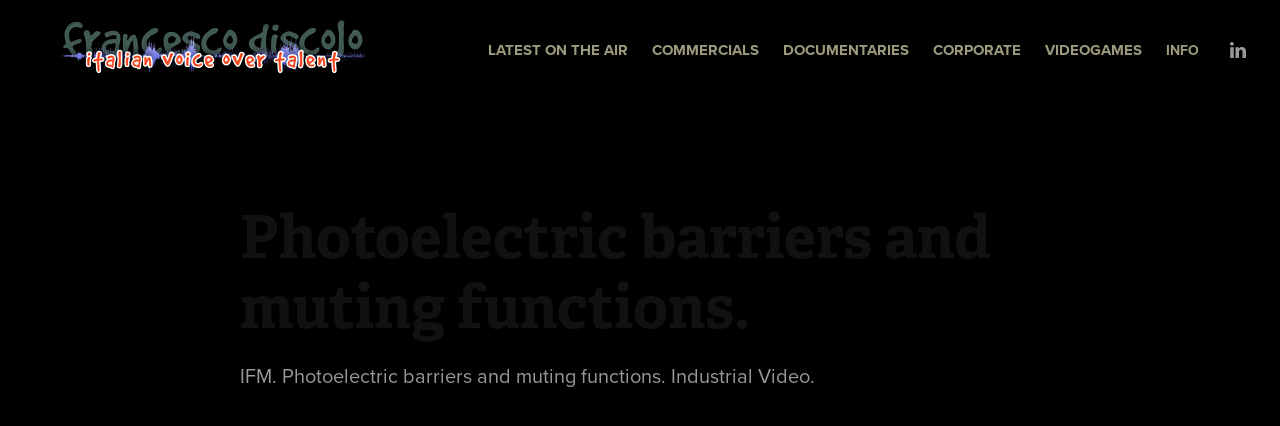

--- FILE ---
content_type: text/html; charset=utf-8
request_url: https://francescodiscolo.com/photoelectric-barriers-and-muting-functions
body_size: 3330
content:
<!DOCTYPE HTML>
<html lang="en-US">
<head>
  <meta charset="UTF-8" />
  <meta name="viewport" content="width=device-width, initial-scale=1" />
      <meta name=keywords  content="Francesco,Discolo,best,professional,italian,voice,over,TAlent,actor,photoelectric barriers,muting functions,ifm,industrial video" />
      <meta name=description  content="IFM. Photoelectric barriers and muting functions. Industrial Video." />
      <meta name=twitter:card  content="summary_large_image" />
      <meta name=twitter:site  content="@AdobePortfolio" />
      <meta  property=og:title content="Francesco Discolo -  Photoelectric barriers and muting functions." />
      <meta  property=og:description content="IFM. Photoelectric barriers and muting functions. Industrial Video." />
      <meta  property=og:image content="https://pro2-bar-s3-cdn-cf6.myportfolio.com/6da3edf6ea311d0185ac5f34170a0920/a1a6658c5ec3511faa4870f278bff380772768fdf5e413746a2f83027c5ed08150ae6d38bd3e8e7b_car_202x158.png?h=87f5e04faa480dfbd4df4aaff5aaaf01&amp;url=aHR0cHM6Ly9taXItczMtY2RuLWNmLmJlaGFuY2UubmV0L3Byb2plY3RzL29yaWdpbmFsLzIyMzQxNzYxLjU0YTA4MDJlMDkwMjcucG5n" />
      <link rel="icon" href="[data-uri]"  />
      <link rel="stylesheet" href="/dist/css/main.css" type="text/css" />
      <link rel="stylesheet" href="https://pro2-bar-s3-cdn-cf4.myportfolio.com/6da3edf6ea311d0185ac5f34170a0920/fe77990c1df0e54a64c3e66eea02dc031463335199.css?h=488b62452f2e5e36e2f82b7626626202" type="text/css" />
    <link rel="canonical" href="https://francescodiscolo.com/photoelectric-barriers-and-muting-functions" />
      <title>Francesco Discolo -  Photoelectric barriers and muting functions.</title>
</head>
        <body class="transition-enabled"><div class="js-responsive-nav">
  <div class="responsive-nav has-social">
    <div class="close-responsive-click-area js-close-responsive-nav">
      <div class="close-responsive-button"></div>
    </div>
        <div class="nav-container">
          <nav decorator="editable">
      <div class="gallery-title"><a href="/projects" >LATEST ON THE AIR</a></div>
      <div class="gallery-title"><a href="/commercials" >COMMERCIALS</a></div>
      <div class="gallery-title"><a href="/documentaries" >DOCUMENTARIES</a></div>
      <div class="gallery-title"><a href="/corporate" >CORPORATE</a></div>
      <div class="gallery-title"><a href="/videogames" >VIDEOGAMES</a></div>
    <div class="page-title">
      <a href="/info" >INFO</a>
    </div>
              <div class="social">
                <ul>
                        <li>
                          <a href="https://it.linkedin.com/in/francesco-discolo-1268b549/en" target="_blank">
                            <svg xmlns="http://www.w3.org/2000/svg" xmlns:xlink="http://www.w3.org/1999/xlink" version="1.1" id="Layer_1" x="0px" y="0px" viewBox="0 0 30 24" xml:space="preserve" class="icon icon-linkedin"><path d="M19.57 20v-5.78c0-1.45-0.5-2.44-1.74-2.44c-0.95 0-1.51 0.67-1.76 1.31c-0.09 0.23-0.11 0.55-0.11 0.88V20 h-3.43c0 0 0.05-9.78 0-10.8h3.43v1.53c-0.01 0.01-0.02 0.02-0.02 0.03h0.02v-0.03c0.46-0.73 1.27-1.79 3.09-1.79 c2.26 0 4 1.5 4 4.86V20H19.57z M8.92 7.73H8.89C7.74 7.7 7 6.9 7 5.86C7 4.8 7.8 4 8.9 4s1.9 0.8 1.9 1.9 C10.86 6.9 10.1 7.7 8.9 7.73z M10.63 20H7.2V9.2h3.43V20z"/></svg>
                          </a>
                        </li>
                </ul>
              </div>
          </nav>
        </div>
  </div>
</div>
<div class="site-wrap js-site-wrap">
  <div class="site-container">
    <div class="site-content">
      <header class="site-header">
        <div class="logo-container">
            <div class="logo-wrap" decorator="editable">
                  <div class="logo logo-image ">
    <a href="/projects" class="image-normal image-link">
      <img src="https://pro2-bar-s3-cdn-cf4.myportfolio.com/6da3edf6ea311d0185ac5f34170a0920/ff78b721-ce41-4695-987e-00d1bf53918d_rwc_0x0x314x100x4096.png?h=8bb82bae2b746ef9db636482f884430f" alt="Francesco Discolo">
    </a>
</div>
            </div>
<div class="hamburger-click-area js-hamburger">
  <div class="hamburger">
    <i></i>
    <i></i>
    <i></i>
  </div>
</div>
        </div>
            <div class="nav-container">
              <nav decorator="editable">
      <div class="gallery-title"><a href="/projects" >LATEST ON THE AIR</a></div>
      <div class="gallery-title"><a href="/commercials" >COMMERCIALS</a></div>
      <div class="gallery-title"><a href="/documentaries" >DOCUMENTARIES</a></div>
      <div class="gallery-title"><a href="/corporate" >CORPORATE</a></div>
      <div class="gallery-title"><a href="/videogames" >VIDEOGAMES</a></div>
    <div class="page-title">
      <a href="/info" >INFO</a>
    </div>
                  <div class="social">
                    <ul>
                            <li>
                              <a href="https://it.linkedin.com/in/francesco-discolo-1268b549/en" target="_blank">
                                <svg xmlns="http://www.w3.org/2000/svg" xmlns:xlink="http://www.w3.org/1999/xlink" version="1.1" id="Layer_1" x="0px" y="0px" viewBox="0 0 30 24" xml:space="preserve" class="icon icon-linkedin"><path d="M19.57 20v-5.78c0-1.45-0.5-2.44-1.74-2.44c-0.95 0-1.51 0.67-1.76 1.31c-0.09 0.23-0.11 0.55-0.11 0.88V20 h-3.43c0 0 0.05-9.78 0-10.8h3.43v1.53c-0.01 0.01-0.02 0.02-0.02 0.03h0.02v-0.03c0.46-0.73 1.27-1.79 3.09-1.79 c2.26 0 4 1.5 4 4.86V20H19.57z M8.92 7.73H8.89C7.74 7.7 7 6.9 7 5.86C7 4.8 7.8 4 8.9 4s1.9 0.8 1.9 1.9 C10.86 6.9 10.1 7.7 8.9 7.73z M10.63 20H7.2V9.2h3.43V20z"/></svg>
                              </a>
                            </li>
                    </ul>
                  </div>
              </nav>
            </div>
      </header>
      <main>
  <div class="project-container" decorator="editable" data-context="theme.project.container">
    <section class="project">
        <header class="project-header content" decorator="editable" data-context="theme.project">
            <h1 class="title">Photoelectric barriers and muting functions.</h1>
            <p class="description">IFM. Photoelectric barriers and muting functions. Industrial Video.</p>
        </header>
      <div class="project-content" decorator="editable" data-context="pages" data-identity="id:p5738b02fcb5221ee263d665c1320557b827481af328474ce89926">
          <div id="project-canvas" class="js-project-modules modules content">
            <div id="project-modules">
              
              
              
              <div class="project-module module embed project-module-embed js-editable js-project-module">
  <div class="embed-dimensions" style="max-width: 600px; max-height: 338px; margin: 0 auto;">
                 <div class="embed-aspect-ratio" style="padding-bottom: 56.33%; position: relative; height: 0;">
                   <iframe style="position:absolute; top:0; left:0; width:100%; height:100%;" src="https://www.youtube.com/embed/HpPcX8e-f0c?rel=0&amp;showinfo=0" allowfullscreen="" frameborder="0" class="embed-content"></iframe>
                 </div>
               </div>
</div>


              
              
            </div>
          </div>
      </div>
    </section>
        <section class="back-to-top" decorator="editable">
          <a href="#"><span class="arrow">&uarr;</span>Back to Top</a>
        </section>
        <a class="back-to-top-fixed" href="#">
          <svg version="1.1" id="Layer_1" xmlns="http://www.w3.org/2000/svg" xmlns:xlink="http://www.w3.org/1999/xlink" x="0px" y="0px"
           viewBox="0 0 26 26" style="enable-background:new 0 0 26 26;" xml:space="preserve" class="icon icon-back-to-top">
          <g>
            <path d="M13.8,1.3L21.6,9c0.1,0.1,0.1,0.3,0.2,0.4c0.1,0.1,0.1,0.3,0.1,0.4s0,0.3-0.1,0.4c-0.1,0.1-0.1,0.3-0.3,0.4
              c-0.1,0.1-0.2,0.2-0.4,0.3c-0.2,0.1-0.3,0.1-0.4,0.1c-0.1,0-0.3,0-0.4-0.1c-0.2-0.1-0.3-0.2-0.4-0.3L14.2,5l0,19.1
              c0,0.2-0.1,0.3-0.1,0.5c0,0.1-0.1,0.3-0.3,0.4c-0.1,0.1-0.2,0.2-0.4,0.3c-0.1,0.1-0.3,0.1-0.5,0.1c-0.1,0-0.3,0-0.4-0.1
              c-0.1-0.1-0.3-0.1-0.4-0.3c-0.1-0.1-0.2-0.2-0.3-0.4c-0.1-0.1-0.1-0.3-0.1-0.5l0-19.1l-5.7,5.7C6,10.8,5.8,10.9,5.7,11
              c-0.1,0.1-0.3,0.1-0.4,0.1c-0.2,0-0.3,0-0.4-0.1c-0.1-0.1-0.3-0.2-0.4-0.3c-0.1-0.1-0.1-0.2-0.2-0.4C4.1,10.2,4,10.1,4.1,9.9
              c0-0.1,0-0.3,0.1-0.4c0-0.1,0.1-0.3,0.3-0.4l7.7-7.8c0.1,0,0.2-0.1,0.2-0.1c0,0,0.1-0.1,0.2-0.1c0.1,0,0.2,0,0.2-0.1
              c0.1,0,0.1,0,0.2,0c0,0,0.1,0,0.2,0c0.1,0,0.2,0,0.2,0.1c0.1,0,0.1,0.1,0.2,0.1C13.7,1.2,13.8,1.2,13.8,1.3z"/>
          </g>
          </svg>
        </a>  </div>
            <footer class="site-footer" decorator="editable">
              <div class="footer-text">
                All works © Francesco Discolo 2016 • Please do not use or reproduce without the expressed written consent of Francesco Discolo.
              </div>
            </footer>
      </main>
    </div>
  </div>
</div>
</body>
<script type="text/javascript">
  // fix for Safari's back/forward cache
  window.onpageshow = function(e) {
    if (e.persisted) { window.location.reload(); }
  };
</script>
  <script type="text/javascript" src="//use.typekit.net/ik/[base64].js?cb=8dae7d4d979f383d5ca1dd118e49b6878a07c580"></script>
  <script type="text/javascript">var __config__ = {"page_id":"p5738b02fcb5221ee263d665c1320557b827481af328474ce89926","theme":{"name":"geometric"},"pageTransition":true,"linkTransition":true,"disableDownload":false,"localizedValidationMessages":{"required":"This field is required","Email":"This field must be a valid email address"},"lightbox":{"enabled":false},"cookie_banner":{"enabled":false}};</script>
  <script type="text/javascript" src="/site/translations?cb=8dae7d4d979f383d5ca1dd118e49b6878a07c580"></script>
  <script type="text/javascript" src="/dist/js/main.js?cb=8dae7d4d979f383d5ca1dd118e49b6878a07c580"></script>
</html>
